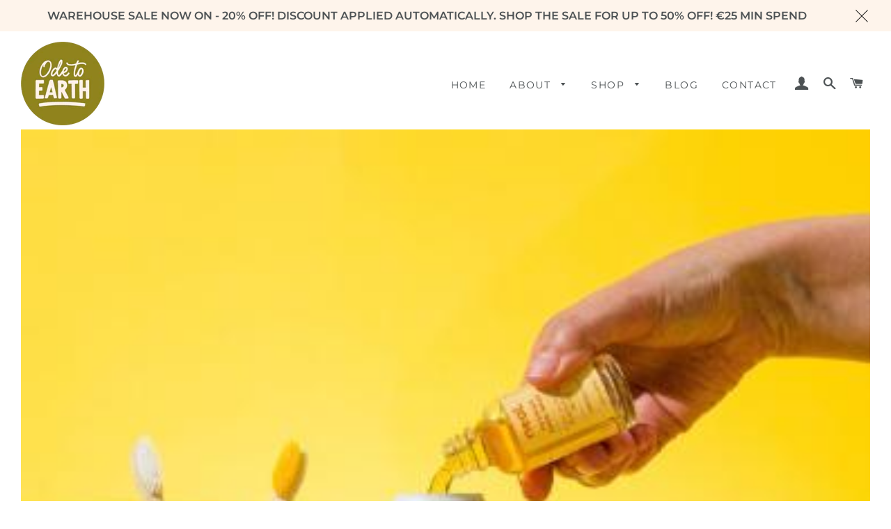

--- FILE ---
content_type: text/css
request_url: https://odetoearth.ie/cdn/shop/t/12/assets/updates.css?v=146336773711459853991637173535
body_size: -429
content:
.grid-custom-footer{display:flex;align-items:center;flex-direction:row}.grid-custom-footer .grid__item-custom{display:flex;flex-direction:column}.grid-custom-footer .grid__item-custom img{width:50%;float:right}.grid-custom-footer .grid__item-custom p{text-align:right}@media screen and (max-width: 768px){.grid-custom-footer{flex-direction:column;align-items:center;text-align:center}.grid-custom-footer .grid__item-custom img{width:35%;float:unset}.grid-custom-footer .grid__item-custom p{text-align:center}}.product-single__thumb-object{width:154px!important;height:154px!important;object-fit:cover}@media screen and (min-width: 1024px) and (max-width: 1200px){.product-single__thumb-object{width:128px;height:128px}}.lds-dual-ring{display:inline-block;width:80px;height:80px;position:absolute;top:45%;right:45%}.lds-dual-ring:after{content:" ";display:block;width:64px;height:64px;margin:8px;border-radius:50%;border:6px solid #8e831f;border-color:#8e831f transparent #8e831f transparent;animation:lds-dual-ring 1.2s linear infinite}@keyframes lds-dual-ring{0%{transform:rotate(0)}to{transform:rotate(360deg)}}@media screen and (max-width: 591px){.lds-dual-ring{display:none}}
/*# sourceMappingURL=/cdn/shop/t/12/assets/updates.css.map?v=146336773711459853991637173535 */
